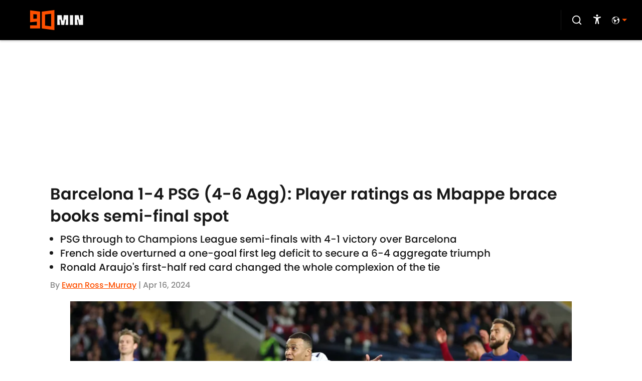

--- FILE ---
content_type: text/javascript
request_url: https://assets.minutemediacdn.com/content-enrichment/embeds.js
body_size: 7542
content:
(()=>{var e,t,n={172:(e,t,n)=>{"use strict";n.d(t,{FK:()=>O,Ob:()=>z,Qv:()=>q,XX:()=>X,_3:()=>x,fF:()=>o,h:()=>g,n:()=>g,q6:()=>K,uA:()=>w,v2:()=>D});var r,o,i,l,s,u,_,a,c,f,p,d,h={},y=[],k=/acit|ex(?:s|g|n|p|$)|rph|grid|ows|mnc|ntw|ine[ch]|zoo|^ord|itera/i,m=Array.isArray;function v(e,t){for(var n in t)e[n]=t[n];return e}function b(e){e&&e.parentNode&&e.parentNode.removeChild(e)}function g(e,t,n){var o,i,l,s={};for(l in t)"key"==l?o=t[l]:"ref"==l?i=t[l]:s[l]=t[l];if(arguments.length>2&&(s.children=arguments.length>3?r.call(arguments,2):n),"function"==typeof e&&null!=e.defaultProps)for(l in e.defaultProps)void 0===s[l]&&(s[l]=e.defaultProps[l]);return L(e,s,o,i,null)}function L(e,t,n,r,l){var s={type:e,props:t,key:n,ref:r,__k:null,__:null,__b:0,__e:null,__c:null,constructor:void 0,__v:null==l?++i:l,__i:-1,__u:0};return null==l&&null!=o.vnode&&o.vnode(s),s}function x(){return{current:null}}function O(e){return e.children}function w(e,t){this.props=e,this.context=t}function G(e,t){if(null==t)return e.__?G(e.__,e.__i+1):null;for(var n;t<e.__k.length;t++)if(null!=(n=e.__k[t])&&null!=n.__e)return n.__e;return"function"==typeof e.type?G(e):null}function S(e){var t,n;if(null!=(e=e.__)&&null!=e.__c){for(e.__e=e.__c.base=null,t=0;t<e.__k.length;t++)if(null!=(n=e.__k[t])&&null!=n.__e){e.__e=e.__c.base=n.__e;break}return S(e)}}function E(e){(!e.__d&&(e.__d=!0)&&l.push(e)&&!T.__r++||s!=o.debounceRendering)&&((s=o.debounceRendering)||u)(T)}function T(){for(var e,t,n,r,i,s,u,a=1;l.length;)l.length>a&&l.sort(_),e=l.shift(),a=l.length,e.__d&&(n=void 0,i=(r=(t=e).__v).__e,s=[],u=[],t.__P&&((n=v({},r)).__v=r.__v+1,o.vnode&&o.vnode(n),R(t.__P,n,r,t.__n,t.__P.namespaceURI,32&r.__u?[i]:null,s,null==i?G(r):i,!!(32&r.__u),u),n.__v=r.__v,n.__.__k[n.__i]=n,j(s,n,u),n.__e!=i&&S(n)));T.__r=0}function P(e,t,n,r,o,i,l,s,u,_,a){var c,f,p,d,k,m,v=r&&r.__k||y,b=t.length;for(u=C(n,t,v,u,b),c=0;c<b;c++)null!=(p=n.__k[c])&&(f=-1==p.__i?h:v[p.__i]||h,p.__i=c,m=R(e,p,f,o,i,l,s,u,_,a),d=p.__e,p.ref&&f.ref!=p.ref&&(f.ref&&$(f.ref,null,p),a.push(p.ref,p.__c||d,p)),null==k&&null!=d&&(k=d),4&p.__u||f.__k===p.__k?u=M(p,u,e):"function"==typeof p.type&&void 0!==m?u=m:d&&(u=d.nextSibling),p.__u&=-7);return n.__e=k,u}function C(e,t,n,r,o){var i,l,s,u,_,a=n.length,c=a,f=0;for(e.__k=new Array(o),i=0;i<o;i++)null!=(l=t[i])&&"boolean"!=typeof l&&"function"!=typeof l?(u=i+f,(l=e.__k[i]="string"==typeof l||"number"==typeof l||"bigint"==typeof l||l.constructor==String?L(null,l,null,null,null):m(l)?L(O,{children:l},null,null,null):null==l.constructor&&l.__b>0?L(l.type,l.props,l.key,l.ref?l.ref:null,l.__v):l).__=e,l.__b=e.__b+1,s=null,-1!=(_=l.__i=I(l,n,u,c))&&(c--,(s=n[_])&&(s.__u|=2)),null==s||null==s.__v?(-1==_&&(o>a?f--:o<a&&f++),"function"!=typeof l.type&&(l.__u|=4)):_!=u&&(_==u-1?f--:_==u+1?f++:(_>u?f--:f++,l.__u|=4))):e.__k[i]=null;if(c)for(i=0;i<a;i++)null!=(s=n[i])&&!(2&s.__u)&&(s.__e==r&&(r=G(s)),B(s,s));return r}function M(e,t,n){var r,o;if("function"==typeof e.type){for(r=e.__k,o=0;r&&o<r.length;o++)r[o]&&(r[o].__=e,t=M(r[o],t,n));return t}e.__e!=t&&(t&&e.type&&!n.contains(t)&&(t=G(e)),n.insertBefore(e.__e,t||null),t=e.__e);do{t=t&&t.nextSibling}while(null!=t&&8==t.nodeType);return t}function D(e,t){return t=t||[],null==e||"boolean"==typeof e||(m(e)?e.some((function(e){D(e,t)})):t.push(e)),t}function I(e,t,n,r){var o,i,l=e.key,s=e.type,u=t[n];if(null===u&&null==e.key||u&&l==u.key&&s==u.type&&!(2&u.__u))return n;if(r>(null==u||2&u.__u?0:1))for(o=n-1,i=n+1;o>=0||i<t.length;){if(o>=0){if((u=t[o])&&!(2&u.__u)&&l==u.key&&s==u.type)return o;o--}if(i<t.length){if((u=t[i])&&!(2&u.__u)&&l==u.key&&s==u.type)return i;i++}}return-1}function U(e,t,n){"-"==t[0]?e.setProperty(t,null==n?"":n):e[t]=null==n?"":"number"!=typeof n||k.test(t)?n:n+"px"}function A(e,t,n,r,o){var i,l;e:if("style"==t)if("string"==typeof n)e.style.cssText=n;else{if("string"==typeof r&&(e.style.cssText=r=""),r)for(t in r)n&&t in n||U(e.style,t,"");if(n)for(t in n)r&&n[t]==r[t]||U(e.style,t,n[t])}else if("o"==t[0]&&"n"==t[1])i=t!=(t=t.replace(a,"$1")),l=t.toLowerCase(),t=l in e||"onFocusOut"==t||"onFocusIn"==t?l.slice(2):t.slice(2),e.l||(e.l={}),e.l[t+i]=n,n?r?n.u=r.u:(n.u=c,e.addEventListener(t,i?p:f,i)):e.removeEventListener(t,i?p:f,i);else{if("http://www.w3.org/2000/svg"==o)t=t.replace(/xlink(H|:h)/,"h").replace(/sName$/,"s");else if("width"!=t&&"height"!=t&&"href"!=t&&"list"!=t&&"form"!=t&&"tabIndex"!=t&&"download"!=t&&"rowSpan"!=t&&"colSpan"!=t&&"role"!=t&&"popover"!=t&&t in e)try{e[t]=null==n?"":n;break e}catch(e){}"function"==typeof n||(null==n||!1===n&&"-"!=t[4]?e.removeAttribute(t):e.setAttribute(t,"popover"==t&&1==n?"":n))}}function N(e){return function(t){if(this.l){var n=this.l[t.type+e];if(null==t.t)t.t=c++;else if(t.t<n.u)return;return n(o.event?o.event(t):t)}}}function R(e,t,n,r,i,l,s,u,_,a){var c,f,p,d,h,y,k,g,L,x,G,S,E,T,C,M,D,I=t.type;if(null!=t.constructor)return null;128&n.__u&&(_=!!(32&n.__u),l=[u=t.__e=n.__e]),(c=o.__b)&&c(t);e:if("function"==typeof I)try{if(g=t.props,L="prototype"in I&&I.prototype.render,x=(c=I.contextType)&&r[c.__c],G=c?x?x.props.value:c.__:r,n.__c?k=(f=t.__c=n.__c).__=f.__E:(L?t.__c=f=new I(g,G):(t.__c=f=new w(g,G),f.constructor=I,f.render=H),x&&x.sub(f),f.props=g,f.state||(f.state={}),f.context=G,f.__n=r,p=f.__d=!0,f.__h=[],f._sb=[]),L&&null==f.__s&&(f.__s=f.state),L&&null!=I.getDerivedStateFromProps&&(f.__s==f.state&&(f.__s=v({},f.__s)),v(f.__s,I.getDerivedStateFromProps(g,f.__s))),d=f.props,h=f.state,f.__v=t,p)L&&null==I.getDerivedStateFromProps&&null!=f.componentWillMount&&f.componentWillMount(),L&&null!=f.componentDidMount&&f.__h.push(f.componentDidMount);else{if(L&&null==I.getDerivedStateFromProps&&g!==d&&null!=f.componentWillReceiveProps&&f.componentWillReceiveProps(g,G),!f.__e&&null!=f.shouldComponentUpdate&&!1===f.shouldComponentUpdate(g,f.__s,G)||t.__v==n.__v){for(t.__v!=n.__v&&(f.props=g,f.state=f.__s,f.__d=!1),t.__e=n.__e,t.__k=n.__k,t.__k.some((function(e){e&&(e.__=t)})),S=0;S<f._sb.length;S++)f.__h.push(f._sb[S]);f._sb=[],f.__h.length&&s.push(f);break e}null!=f.componentWillUpdate&&f.componentWillUpdate(g,f.__s,G),L&&null!=f.componentDidUpdate&&f.__h.push((function(){f.componentDidUpdate(d,h,y)}))}if(f.context=G,f.props=g,f.__P=e,f.__e=!1,E=o.__r,T=0,L){for(f.state=f.__s,f.__d=!1,E&&E(t),c=f.render(f.props,f.state,f.context),C=0;C<f._sb.length;C++)f.__h.push(f._sb[C]);f._sb=[]}else do{f.__d=!1,E&&E(t),c=f.render(f.props,f.state,f.context),f.state=f.__s}while(f.__d&&++T<25);f.state=f.__s,null!=f.getChildContext&&(r=v(v({},r),f.getChildContext())),L&&!p&&null!=f.getSnapshotBeforeUpdate&&(y=f.getSnapshotBeforeUpdate(d,h)),M=c,null!=c&&c.type===O&&null==c.key&&(M=W(c.props.children)),u=P(e,m(M)?M:[M],t,n,r,i,l,s,u,_,a),f.base=t.__e,t.__u&=-161,f.__h.length&&s.push(f),k&&(f.__E=f.__=null)}catch(e){if(t.__v=null,_||null!=l)if(e.then){for(t.__u|=_?160:128;u&&8==u.nodeType&&u.nextSibling;)u=u.nextSibling;l[l.indexOf(u)]=null,t.__e=u}else for(D=l.length;D--;)b(l[D]);else t.__e=n.__e,t.__k=n.__k;o.__e(e,t,n)}else null==l&&t.__v==n.__v?(t.__k=n.__k,t.__e=n.__e):u=t.__e=F(n.__e,t,n,r,i,l,s,_,a);return(c=o.diffed)&&c(t),128&t.__u?void 0:u}function j(e,t,n){for(var r=0;r<n.length;r++)$(n[r],n[++r],n[++r]);o.__c&&o.__c(t,e),e.some((function(t){try{e=t.__h,t.__h=[],e.some((function(e){e.call(t)}))}catch(e){o.__e(e,t.__v)}}))}function W(e){return"object"!=typeof e||null==e||e.__b&&e.__b>0?e:m(e)?e.map(W):v({},e)}function F(e,t,n,i,l,s,u,_,a){var c,f,p,d,y,k,v,g=n.props,L=t.props,x=t.type;if("svg"==x?l="http://www.w3.org/2000/svg":"math"==x?l="http://www.w3.org/1998/Math/MathML":l||(l="http://www.w3.org/1999/xhtml"),null!=s)for(c=0;c<s.length;c++)if((y=s[c])&&"setAttribute"in y==!!x&&(x?y.localName==x:3==y.nodeType)){e=y,s[c]=null;break}if(null==e){if(null==x)return document.createTextNode(L);e=document.createElementNS(l,x,L.is&&L),_&&(o.__m&&o.__m(t,s),_=!1),s=null}if(null==x)g===L||_&&e.data==L||(e.data=L);else{if(s=s&&r.call(e.childNodes),g=n.props||h,!_&&null!=s)for(g={},c=0;c<e.attributes.length;c++)g[(y=e.attributes[c]).name]=y.value;for(c in g)if(y=g[c],"children"==c);else if("dangerouslySetInnerHTML"==c)p=y;else if(!(c in L)){if("value"==c&&"defaultValue"in L||"checked"==c&&"defaultChecked"in L)continue;A(e,c,null,y,l)}for(c in L)y=L[c],"children"==c?d=y:"dangerouslySetInnerHTML"==c?f=y:"value"==c?k=y:"checked"==c?v=y:_&&"function"!=typeof y||g[c]===y||A(e,c,y,g[c],l);if(f)_||p&&(f.__html==p.__html||f.__html==e.innerHTML)||(e.innerHTML=f.__html),t.__k=[];else if(p&&(e.innerHTML=""),P("template"==t.type?e.content:e,m(d)?d:[d],t,n,i,"foreignObject"==x?"http://www.w3.org/1999/xhtml":l,s,u,s?s[0]:n.__k&&G(n,0),_,a),null!=s)for(c=s.length;c--;)b(s[c]);_||(c="value","progress"==x&&null==k?e.removeAttribute("value"):null!=k&&(k!==e[c]||"progress"==x&&!k||"option"==x&&k!=g[c])&&A(e,c,k,g[c],l),c="checked",null!=v&&v!=e[c]&&A(e,c,v,g[c],l))}return e}function $(e,t,n){try{if("function"==typeof e){var r="function"==typeof e.__u;r&&e.__u(),r&&null==t||(e.__u=e(t))}else e.current=t}catch(e){o.__e(e,n)}}function B(e,t,n){var r,i;if(o.unmount&&o.unmount(e),(r=e.ref)&&(r.current&&r.current!=e.__e||$(r,null,t)),null!=(r=e.__c)){if(r.componentWillUnmount)try{r.componentWillUnmount()}catch(e){o.__e(e,t)}r.base=r.__P=null}if(r=e.__k)for(i=0;i<r.length;i++)r[i]&&B(r[i],t,n||"function"!=typeof e.type);n||b(e.__e),e.__c=e.__=e.__e=void 0}function H(e,t,n){return this.constructor(e,n)}function X(e,t,n){var i,l,s,u;t==document&&(t=document.documentElement),o.__&&o.__(e,t),l=(i="function"==typeof n)?null:n&&n.__k||t.__k,s=[],u=[],R(t,e=(!i&&n||t).__k=g(O,null,[e]),l||h,h,t.namespaceURI,!i&&n?[n]:l?null:t.firstChild?r.call(t.childNodes):null,s,!i&&n?n:l?l.__e:t.firstChild,i,u),j(s,e,u)}function q(e,t){X(e,t,q)}function z(e,t,n){var o,i,l,s,u=v({},e.props);for(l in e.type&&e.type.defaultProps&&(s=e.type.defaultProps),t)"key"==l?o=t[l]:"ref"==l?i=t[l]:u[l]=void 0===t[l]&&null!=s?s[l]:t[l];return arguments.length>2&&(u.children=arguments.length>3?r.call(arguments,2):n),L(e.type,u,o||e.key,i||e.ref,null)}function K(e){function t(e){var n,r;return this.getChildContext||(n=new Set,(r={})[t.__c]=this,this.getChildContext=function(){return r},this.componentWillUnmount=function(){n=null},this.shouldComponentUpdate=function(e){this.props.value!=e.value&&n.forEach((function(e){e.__e=!0,E(e)}))},this.sub=function(e){n.add(e);var t=e.componentWillUnmount;e.componentWillUnmount=function(){n&&n.delete(e),t&&t.call(e)}}),e.children}return t.__c="__cC"+d++,t.__=e,t.Provider=t.__l=(t.Consumer=function(e,t){return e.children(t)}).contextType=t,t}r=y.slice,o={__e:function(e,t,n,r){for(var o,i,l;t=t.__;)if((o=t.__c)&&!o.__)try{if((i=o.constructor)&&null!=i.getDerivedStateFromError&&(o.setState(i.getDerivedStateFromError(e)),l=o.__d),null!=o.componentDidCatch&&(o.componentDidCatch(e,r||{}),l=o.__d),l)return o.__E=o}catch(t){e=t}throw e}},i=0,w.prototype.setState=function(e,t){var n;n=null!=this.__s&&this.__s!=this.state?this.__s:this.__s=v({},this.state),"function"==typeof e&&(e=e(v({},n),this.props)),e&&v(n,e),null!=e&&this.__v&&(t&&this._sb.push(t),E(this))},w.prototype.forceUpdate=function(e){this.__v&&(this.__e=!0,e&&this.__h.push(e),E(this))},w.prototype.render=O,l=[],u="function"==typeof Promise?Promise.prototype.then.bind(Promise.resolve()):setTimeout,_=function(e,t){return e.__v.__b-t.__v.__b},T.__r=0,a=/(PointerCapture)$|Capture$/i,c=0,f=N(!1),p=N(!0),d=0},565:(e,t,n)=>{var r={"./Grade/Grade":[16,710,16],"./Grade/Grade.tsx":[16,710,16],"./Grade/grade.styles":[118,118],"./Grade/grade.styles.ts":[118,118],"./GroupOfExternalLinks/GroupOfExternalLinks":[846,710,846],"./GroupOfExternalLinks/GroupOfExternalLinks.tsx":[846,710,846],"./GroupOfExternalLinks/analytics/analytics.constants":[30,30],"./GroupOfExternalLinks/analytics/analytics.constants.ts":[30,30],"./GroupOfExternalLinks/analytics/analytics.utils":[722,722],"./GroupOfExternalLinks/analytics/analytics.utils.ts":[722,722],"./GroupOfExternalLinks/analytics/useAnalytics":[188,188],"./GroupOfExternalLinks/analytics/useAnalytics.tsx":[188,188],"./GroupOfExternalLinks/components/Divider":[613,710,994],"./GroupOfExternalLinks/components/Divider.tsx":[613,710,994],"./GroupOfExternalLinks/components/Link":[945,710,945],"./GroupOfExternalLinks/components/Link.tsx":[945,710,945],"./GroupOfExternalLinks/groupOfExternalLinks.styles":[336,336],"./GroupOfExternalLinks/groupOfExternalLinks.styles.ts":[336,336],"./GroupOfLinks/GroupOfLinks":[872,710,872],"./GroupOfLinks/GroupOfLinks.tsx":[872,710,872],"./GroupOfLinks/analytics/analytics.constants":[999,999],"./GroupOfLinks/analytics/analytics.constants.ts":[999,999],"./GroupOfLinks/analytics/analytics.utils":[179,179],"./GroupOfLinks/analytics/analytics.utils.ts":[179,179],"./GroupOfLinks/analytics/logger":[134,134],"./GroupOfLinks/analytics/logger.ts":[134,134],"./GroupOfLinks/analytics/useAnalytics":[605,605],"./GroupOfLinks/analytics/useAnalytics.tsx":[605,605],"./GroupOfLinks/components/Divider":[227,710,227],"./GroupOfLinks/components/Divider.tsx":[227,710,227],"./GroupOfLinks/components/Link":[450,710,450],"./GroupOfLinks/components/Link.tsx":[450,710,450],"./GroupOfLinks/components/LinkWithImage":[495,710,495],"./GroupOfLinks/components/LinkWithImage.tsx":[495,710,495],"./GroupOfLinks/groupOfLinks.styles":[102,102],"./GroupOfLinks/groupOfLinks.styles.ts":[102,102],"./GroupOfLinks/groupOfLinksService":[425,425],"./GroupOfLinks/groupOfLinksService.ts":[425,425],"./GroupOfLinks/types":[986,986],"./GroupOfLinks/types.ts":[986,986],"./GroupOfLinks/utils":[998,998],"./GroupOfLinks/utils.ts":[998,998],"./Matchup/Matchup":[464,710,464],"./Matchup/Matchup.tsx":[464,710,464],"./Matchup/matchup.styles":[502,502],"./Matchup/matchup.styles.ts":[502,502],"./Rank/Rank":[902,710,902],"./Rank/Rank.tsx":[902,710,902],"./Rank/rank.styles":[360,360],"./Rank/rank.styles.ts":[360,360],"./Score/Score":[196,710,196],"./Score/Score.tsx":[196,710,196],"./Score/score.styles":[146,146],"./Score/score.styles.ts":[146,146],"./StoryLink/StoryLink":[908,710,908],"./StoryLink/StoryLink.tsx":[908,710,908],"./StoryLink/storyLink.styles":[106,106],"./StoryLink/storyLink.styles.ts":[106,106],"./ThreeImageLinks/ThreeImageLinks":[400,710,400],"./ThreeImageLinks/ThreeImageLinks.tsx":[400,710,400],"./ThreeImageLinks/threeImageLinks.styles":[54,54],"./ThreeImageLinks/threeImageLinks.styles.ts":[54,54],"./Trade/Trade":[288,710,288],"./Trade/Trade.tsx":[288,710,288],"./Trade/trade.styles":[673,673],"./Trade/trade.styles.ts":[673,673]};function o(e){if(!n.o(r,e))return Promise.resolve().then((()=>{var t=new Error("Cannot find module '"+e+"'");throw t.code="MODULE_NOT_FOUND",t}));var t=r[e],o=t[0];return Promise.all(t.slice(1).map(n.e)).then((()=>n(o)))}o.keys=()=>Object.keys(r),o.id=565,e.exports=o}},r={};function o(e){var t=r[e];if(void 0!==t)return t.exports;var i=r[e]={exports:{}};return n[e](i,i.exports,o),i.exports}o.m=n,o.d=(e,t)=>{for(var n in t)o.o(t,n)&&!o.o(e,n)&&Object.defineProperty(e,n,{enumerable:!0,get:t[n]})},o.f={},o.e=e=>Promise.all(Object.keys(o.f).reduce(((t,n)=>(o.f[n](e,t),t)),[])),o.u=e=>e+"."+{16:"4740ea83776dd59bce3d",30:"514f4e8255fef1121d06",54:"7532e771d84e7fd2582c",102:"c6b2b9a9fc282534d315",106:"aedb307c64b5c34c8ed6",118:"39d7b22cd474557020b8",134:"c8771f8e9b9e6852d8e3",146:"46a641cca7bd7456f3cd",179:"6a2f4e7cc8ed97a72dcf",188:"9e2a8300fde3628290fc",196:"5376776302cf9d8d7c5e",227:"9ffa034185c7358564b9",288:"0cab1cd87752628ffc2e",336:"5a2c6d0b3dac544d077c",360:"1637bf7fbe53560b6794",400:"c20cf17a15b4d600c1a0",425:"1febdeb9e0c032fe50e0",450:"60a62cc34ba3e94085c7",464:"2a03352161f093109b83",495:"1b97b965a9e7b135c7aa",502:"4989fb3d8333da7c2da5",605:"396b924d9511fdd40a33",673:"1c3e20dee20053e97f5b",710:"ae335aee5ebc8a3c6041",722:"cc3d9dc52060a2a69124",846:"9f4f6b2e9b68bfdab977",872:"81ffb62f781af223b971",902:"10a275c8a5ab1679a169",908:"801f66b6403024cdf7f8",945:"8050ffd914902567b3e6",986:"7ac0cc7d9d7a65e0520d",994:"20eeb317174b99fd83fd",998:"4525ad30d861b60e7a1c",999:"08c28d9425dd52fe9a17"}[e]+".js",o.g=function(){if("object"==typeof globalThis)return globalThis;try{return this||new Function("return this")()}catch(e){if("object"==typeof window)return window}}(),o.o=(e,t)=>Object.prototype.hasOwnProperty.call(e,t),e={},t="content-enrichment:",o.l=(n,r,i,l)=>{if(e[n])e[n].push(r);else{var s,u;if(void 0!==i)for(var _=document.getElementsByTagName("script"),a=0;a<_.length;a++){var c=_[a];if(c.getAttribute("src")==n||c.getAttribute("data-webpack")==t+i){s=c;break}}s||(u=!0,(s=document.createElement("script")).charset="utf-8",s.timeout=120,o.nc&&s.setAttribute("nonce",o.nc),s.setAttribute("data-webpack",t+i),s.src=n),e[n]=[r];var f=(t,r)=>{s.onerror=s.onload=null,clearTimeout(p);var o=e[n];if(delete e[n],s.parentNode&&s.parentNode.removeChild(s),o&&o.forEach((e=>e(r))),t)return t(r)},p=setTimeout(f.bind(null,void 0,{type:"timeout",target:s}),12e4);s.onerror=f.bind(null,s.onerror),s.onload=f.bind(null,s.onload),u&&document.head.appendChild(s)}},o.r=e=>{"undefined"!=typeof Symbol&&Symbol.toStringTag&&Object.defineProperty(e,Symbol.toStringTag,{value:"Module"}),Object.defineProperty(e,"__esModule",{value:!0})},(()=>{var e;o.g.importScripts&&(e=o.g.location+"");var t=o.g.document;if(!e&&t&&(t.currentScript&&"SCRIPT"===t.currentScript.tagName.toUpperCase()&&(e=t.currentScript.src),!e)){var n=t.getElementsByTagName("script");if(n.length)for(var r=n.length-1;r>-1&&(!e||!/^http(s?):/.test(e));)e=n[r--].src}if(!e)throw new Error("Automatic publicPath is not supported in this browser");e=e.replace(/^blob:/,"").replace(/#.*$/,"").replace(/\?.*$/,"").replace(/\/[^\/]+$/,"/"),o.p=e})(),(()=>{var e={637:0};o.f.j=(t,n)=>{var r=o.o(e,t)?e[t]:void 0;if(0!==r)if(r)n.push(r[2]);else{var i=new Promise(((n,o)=>r=e[t]=[n,o]));n.push(r[2]=i);var l=o.p+o.u(t),s=new Error;o.l(l,(n=>{if(o.o(e,t)&&(0!==(r=e[t])&&(e[t]=void 0),r)){var i=n&&("load"===n.type?"missing":n.type),l=n&&n.target&&n.target.src;s.message="Loading chunk "+t+" failed.\n("+i+": "+l+")",s.name="ChunkLoadError",s.type=i,s.request=l,r[1](s)}}),"chunk-"+t,t)}};var t=(t,n)=>{var r,i,[l,s,u]=n,_=0;if(l.some((t=>0!==e[t]))){for(r in s)o.o(s,r)&&(o.m[r]=s[r]);if(u)u(o)}for(t&&t(n);_<l.length;_++)i=l[_],o.o(e,i)&&e[i]&&e[i][0](),e[i]=0},n=self.webpackChunkcontent_enrichment=self.webpackChunkcontent_enrichment||[];n.forEach(t.bind(null,0)),n.push=t.bind(null,n.push.bind(n))})(),(()=>{"use strict";var e=o(172),t=function(e,t,n,r){return new(n||(n=Promise))((function(o,i){function l(e){try{u(r.next(e))}catch(e){i(e)}}function s(e){try{u(r.throw(e))}catch(e){i(e)}}function u(e){var t;e.done?o(e.value):(t=e.value,t instanceof n?t:new n((function(e){e(t)}))).then(l,s)}u((r=r.apply(e,t||[])).next())}))};const n={StoryLink:"StoryLink/StoryLink",Rank:"Rank/Rank",Score:"Score/Score",Grade:"Grade/Grade",Trade:"Trade/Trade",Matchup:"Matchup/Matchup",GroupOfLinks:"GroupOfLinks/GroupOfLinks",ThreeImageLinks:"ThreeImageLinks/ThreeImageLinks",GroupOfExternalLinks:"GroupOfExternalLinks/GroupOfExternalLinks"},r=()=>t(void 0,void 0,void 0,(function*(){var r,i,l;(r=>{t(void 0,void 0,void 0,(function*(){const t=window.document.querySelectorAll(".mm-content-embed");for(const i of t){const t=i.dataset.type;delete i.dataset.type;const l=i.dataset,s={};for(const e in l)s[e]=l[e];s.experiments=r;const u=i.parentNode,_=document.createElement("div");if(null==u||u.insertBefore(_,i),t)try{const{default:r}=yield o(565)(`./${n[t]}`);(0,e.XX)((0,e.h)(r,Object.assign({},s)),_)}catch(e){console.error(e)}null==u||u.removeChild(i)}}))})(null!==(l=null===(i=null===(r=window.clientApiData)||void 0===r?void 0:r.pageData)||void 0===i?void 0:i.experiments)&&void 0!==l?l:[])}));"loading"!=document.readyState?r():document.addEventListener("DOMContentLoaded",(()=>r()));window.__mm_content_enrichment__={renderEmbeds:r,previewEmbed:(r,i,l,s)=>t(void 0,void 0,void 0,(function*(){try{const{default:t}=yield o(565)(`./${n[r]}`);(0,e.XX)((0,e.h)(t,Object.assign({},i,{preview:s})),l)}catch(e){console.error(e)}}))}})()})();
//# sourceMappingURL=embeds.js.map

--- FILE ---
content_type: application/javascript
request_url: https://players.voltaxservices.io/players/1/code?mm-referer=https://www.90min.com/posts/barcelona-1-4-psg-4-6-agg-player-ratings-champions-league-16-4-24?utm_source=RSS
body_size: 5189
content:

		( () => {
			var stubFunc = () => {};
			var mmPlayerCallback = window.mmPlayerCallback || stubFunc;
			
			window.mmCC = 'US';
			window.mmRC = '';
			window.mmCTC = 'Richardson';
			window.mmTargetConfig = {"id":"01h7cqknnprha6pt","publisherId":"1","comment":"Butcher's test"};
			window.mmPrediction = {"biddersAlgoType":"naive","biddersAlgoModel":"player_naive_mapping_prebid_and_amazon_short_feb18_ver1","rtbAlgoType":"naive","rtbAlgoModel":"new_key_order_Beta_0.5","rtbGroup":5,"floorAlgoType":"exploration"};
			window.mmVoltaxPlayerConfig = {"player":{"id":"01gsdbpgvz49e7yret","property":"en","title":"O\u0026O | 90min.com | EN Desktop | Campaign Manager | MP ","version":"4.4.87","config":{"adServer":{"adTag":"https://selector.voltaxam.com/ads?adUnit=01hsjxh240chvfry0j6\u0026tenant=mmsport\u0026organization=90mincom\u0026property=en\u0026adUnitName=mmsport_90mincom_en_video_A"},"anchor_enabled":true,"anchor_options":{"anchoring_appearance":"below","can_close":true,"closable_ad":false,"close_after":15,"isAnchorOnly":false,"margins":{"bottom":10,"left":10,"right":10,"top":10},"orientation":"right","split_view":false,"split_view_option":null,"split_view_ratio":70,"sticky_below_class_name":"P0","width":60},"anchor_viewability_method":"anchoredMiniPlayer","automatic_replay":true,"behavior":{"savePlayerStateOnPageChanged":false},"brand_color":"#FE5000","brand_logo":"","brand_logo_click_url":"","brand_logo_name":"","click_url":"","comscore_publisher_id":"18120612","configId":"29cad120-588f-11ef-bcc4-495074a48b21","config_name":"O\u0026O | 90min.com | EN Desktop | Campaign Manager | MP ","css_customization":"","ctaButtonLink":"","ctaButtonTitle":"","custom_skippable_content_time":22,"dealTerms":{"contentCategories":{"data":[30,236,40,77,196,153,160,190,226,168,193,126,195,67,34,59,240,151,62,70,184,229,60,66,153,58,51,219,22,192,47,18,211,208,108,103,135,145,67,25,51,170,246,45,31,67,85,241,120,218,96,211,144,152,157,23,80,250,94,22,123,115,65,213,196,132,234,136,165,40,107,38,216,51,242,10,78,45,17,95,49,243,8,195,94,10,81,170,145,45,56,47,241,168,109,64,16,50,184,107,61,66,88,184,136,79,185,56,75,78,58,125,249,80,78,206,102,139,254,137,41,144,117,236,230,235,241,52,101,105,135,154,75,218,90,99,229,165,225,104,11,239,148,79,57,154,48,193,174,96,145,23,175,202,53,246,4,46,117,87,95,215,49,113,68,114,144,214,190,152,28,112,145,183,62,100,246,179,60,100,154,56,37,106,76,11,190,150,234,17,179,161,161,129,222,228,247,182,33,112,230,23,70,26,139,82,178,27,180,199,136,96,232,230,79,40,136,192,85,107,112,83,89,195,58,84,112,116,7,91,22,4,206,64,0,252,18,66,185,118,75,106,46,26,83,113,232,154,247,203,165,134],"iv":[96,60,58,236,115,151,35,29,170,0,38,172]},"rateCards":{"data":[74,112,176,25,22,66,176,244,39,201,145,145,247,228,153,79,33,163,226,97,91,67,171,107,216,133,238,157,223,242,159,141,228,243,191,23,132,112,182,18,242,83,85,100,143,227,248,243,172,238,159,52,243,180,198,162,227,1,66,249,15,110,174,142,117,209,151,244,204,95,96,219,48,177,182,159,153,13,139,78,34,215,5,34,175,108,103,253,66,169,241,151,66,72,88,219,30,96,229,79,219,30,137,193,72,254,76,64,254,98,150,65,139,193,107,249,179,171,20,223,13,48,250,223,211,66,49,0,183,249,93,128,215,145,193,230,78,176,149,188,87,144,106,113,108,137,93,225,101,185,151,236,127,198,220,150,52,95,74,56,22,111,28,89,140,208,8,100,177,213,12,6,54,127,145,237,120,83,158,245,9,135,80,186,81,186,244,129,16,233,239,148,149,87,153,195,34,195,67,2,10,94,85,64,10,75,78,221,192,170,4,93,200,102,56,200,140,59,208,0,67,36,197,126,44,255,240,200,185,59,180,175,190,49,32,225,99,122,0,164,110,112,239,103,4,16,177,235,93,241,71,28,0,114,40,14,121,74,196,45,204,222,134,171,161,182,206,154,164,72,206,153,204,174,124,252,93,162,149,87,96,56,49,141,242,6,102,3,12,100,185,110,58,16,80,61,207,220,175,3,63,153,102,95,47,113,5,12,172,39,143,116,74,32,88,40,148,64,189,208,154,199,162,0,38,109,200,2,86,123,210,11,172,7,11,101,184,248,96,156,179,120,34,29,20,221,203,203,157,184,139,231,254,70,114,28,215,154,235,215,71,97,116,19,28,167,240,196,233,89,161,52,58,150,102,205,115,154,55,36,122,188,105,23,134,217,78,185,58,230,146,235,146,48,141,32,48,141,96,171,78,219,71,54,209,93,111,92,190,10,225,213,48,101,248,143,146,249,133,2,194,249,203,4,47,214,64,130,24,116,96,75,67,116,33,80,55,232,248,223,168,68,242,144,102,83,113,189,152,69,221,98,238,86,156,110,249,184,198,114,48,174,125,122,139,116,177,186,87,94,249,38,184,85,26,137,226,134,57,81,253,0,160,220,96,12,43,15,11,148,185,15,64,118,59,96,166,132,42,4,97,84,199,77,35,191,141,213,10,182,9,88,215,106,245,6,99,131,142,120,195,239,94,7,88,232,82,126,0,196,181,137,50,103,95,192,39,3,240,72,255,65,87,17,231,26,80,90,219,11,1,176,141,40,82,194,241,27,97,204,87,245,90,204,84,124,4,25,206,180,2,133,39,212,77,19,5,213,66,145,155,164,60,148,245,45,13,152,116,29,105,135,30,233,251,142,2,220,126,147,161,234,85,239,215,92,225,54,1,16,195,61,154,241,214,164,251,111,57,3,229,154,200,224,192,179,34,168,201,96,156,141,92,110,179,4,146,108,101,205,62,244,82,36,144,86,113,224,154,22,106,91,183,133,213,124,148,149,35,230,138,222,63,101,237,208,206,202,228,178,54,244,123,225,16,93,234,72,91,42,104,234,174,131,141,157,242,230,78,93,45,176,235,40,17,41,63,163,45,88,86,12,102,18,71,175,92,220,82,134,93,120,156,30,74,161,145,148,30,7,133,77,68,90,157,100,127,140,132,130,143,40,153,197,96,236,127,217,142,246,109,154,26,203,83,212,71,189,142,113,3,200,75,5,234,124,206,6,60,74,240,185,20,44,120,224,255,35,54,57,28,146,237,177,170,114,7,137,139,71,123,165,160,234,193,218,207,250,162,132,83,26,84,189,229,5,10,142,237,155,118,252,172,4,227,33,152,216,164,90,106,5,111,115,180,26,163,172,57,24,106,22,212,204,54,198,132,130,242,166,177,26,176,241,26,201,210,51,231,103,63,172,0,151,212,147,94,129,165,80,133,156,242,53,159,122,210,43,65,93,84,42,238,169,186,248,84,201,82,106,220,55,136,49,120,15,140,5,98,207,215,247,30,20,186,163,209,72,48,102,25,230,35,52,115,99,247,247,237,199,56,224,195,168,144,90,15,17,114,69,86,192,175,229,218,62,240,173,175,88,204,246,87,162,239,106,100,209,80,152,158,117,212,157,177,119,8,209,94,213,36,79,244,35,241,211,65,190,164,146,27,61,101,238,224,76,54,43,250,90,98,200,184,20,155,18,171,207,40,20,68,71,182,18,59,219,29,37,41,130,121,110,249,190,56,63,176,122,141,203,122,79,153,173,35,216,62,142,128,209,236,195,197,128,87,197,143,230,158,102,168],"iv":[217,152,26,83,17,233,186,214,101,177,62,130]}},"disableRequestsWhenWaitingForScrollToPlay":false,"display_title":false,"enable_shuffle":false,"headerBidding":{"aps":{"apsConfigurationsList":[{"demandOwner":"SI","mapping":[],"publisherAPSType":"SI","publisherID":"5220","publisherName":"","requestInterval":5000,"slotID":"SI_ac"}],"apsMode":true},"auctionTimeout":3000,"disableFloorPrediction":false,"floorAsMinValue":false,"floorPrice":1,"floorPriceForGAM":false,"intentIqAccount":719510843,"netCpm":100,"netCpmPublisher":90,"prebid":{"implementInIframe":true,"prebidMode":true,"sspGroupList":[{"id":"01jrwqdds3rd","name":"90min - SPS ","sspList":[{"accountID":26592,"demandOwner":"SI","disableIntervalAlgo":false,"isPublisherSSP":false,"isServerBidding":false,"maxDuration":61,"maxRequestsInterval":30000,"minRequestsInterval":3500,"position":"atf","requestInterval":10000,"siteID":580008,"sspName":"rubicon","zoneID":3746304},{"delDomain":"sportspublishing-d.openx.net","demandOwner":"SI","disableIntervalAlgo":false,"isPublisherSSP":false,"isServerBidding":false,"maxRequestsInterval":30000,"minRequestsInterval":3500,"requestInterval":10000,"sspName":"openx","unit":"562264677"},{"demandOwner":"SI","disableIntervalAlgo":false,"enableSRA":true,"inventoryCode":"MMOnO_ROS_outstream_PbC2S","isPublisherSSP":false,"isServerBidding":false,"maxRequestsInterval":30000,"minRequestsInterval":8000,"requestInterval":10000,"sraFloorFactor":10,"sraRequests":2,"sspName":"triplelift"},{"demandOwner":"SI","disableIntervalAlgo":false,"enableSRA":true,"isPublisherSSP":false,"isServerBidding":false,"maxDuration":61,"maxRequestsInterval":30000,"minRequestsInterval":8000,"placementID":36032739,"requestInterval":10000,"skippable":false,"sraFloorFactor":10,"sraRequests":2,"sspName":"appnexus"},{"demandOwner":"SI","disableIntervalAlgo":false,"formatID":132727,"isPublisherSSP":false,"isServerBidding":false,"maxRequestsInterval":30000,"minRequestsInterval":3500,"networkID":null,"pageID":2068098,"requestInterval":10000,"siteID":700248,"sspName":"smartadserver"},{"adUnitID":"6806629","demandOwner":"SI","disableIntervalAlgo":false,"enableSRA":false,"isPublisherSSP":false,"isServerBidding":false,"maxDuration":60,"maxRequestsInterval":30000,"minRequestsInterval":3500,"publisherID":"165328","requestInterval":10000,"skippable":false,"sraFloorFactor":10,"sraRequests":2,"sspName":"pubmatic"},{"demandOwner":"SI","disableIntervalAlgo":false,"enableSRA":true,"isPublisherSSP":false,"isServerBidding":false,"maxRequestsInterval":30000,"minRequestsInterval":3500,"pubID":"8db053a4125af80","requestInterval":10000,"sraFloorFactor":10,"sraRequests":2,"sspName":"onetag"},{"demandOwner":"SI","disableIntervalAlgo":false,"isPublisherSSP":false,"isServerBidding":false,"maxRequestsInterval":30000,"minRequestsInterval":3500,"placementID":"ka6PEZsJD2","requestInterval":10000,"sspName":"richaudience"},{"demandOwner":"MinuteMedia","disableIntervalAlgo":false,"groupID":null,"isPublisherSSP":false,"isServerBidding":false,"maxRequestsInterval":30000,"minRequestsInterval":3500,"placementID":null,"requestInterval":10000,"sspName":"nextMillennium"},{"demandOwner":"MinuteMedia","disableIntervalAlgo":false,"enableSRA":true,"isPublisherSSP":false,"isServerBidding":false,"maxRequestsInterval":30000,"minRequestsInterval":3500,"orgID":"1","placementID":"Voltax O\u0026O General","requestInterval":10000,"sraFloorFactor":10,"sraRequests":2,"sspName":"minutemedia","testMode":false},{"demandOwner":"SI","disableIntervalAlgo":false,"enableSRA":false,"isPublisherSSP":false,"isServerBidding":false,"maxRequestsInterval":30000,"minRequestsInterval":8000,"publisherID":"1","requestInterval":18000,"sraFloorFactor":2,"sraRequests":5,"sspName":"ttd","supplySourceID":"directxy21v68z"},{"demandOwner":"SI","disableIntervalAlgo":false,"enableSRA":true,"isPublisherSSP":null,"isServerBidding":false,"maxRequestsInterval":30000,"minRequestsInterval":3500,"requestInterval":10000,"siteID":292955,"sraFloorFactor":10,"sraRequests":2,"sspName":"unruly"}]}],"sspList":[]},"publisherType":"O\u0026O","rtb":{"rtbInterval":5000,"rtbMode":false},"schainSTNSellerID":"","schainSellerID":"","unifiedId_ttdPID":""},"jsCustomization":"","keepWatching":{"keepWatchingVideo":true,"maxVideoDuration":25},"loader_position":"center","loadingBackgroundImageUrl":"","loading_background_image":"","loading_background_image_name":"","miniPlayer":{"comscore":true,"disableGalleryView":false,"location":{"cssSelector":"","injectionPosition":"withinContainerBeforeContent","isFallbackEnabled":true,"location":"step","playerPositionList":[{"elementSelector":"containerClassID","htmlTagPosition":0,"value":"mm-player-placeholder-large-screen"}]},"playlist":"01j0rmbq0fymkf3kk8","stnPlayerEnabled":false,"stnPlayerKey":"","useSTNControls":true,"useVoltaxLocationInStn":false},"monetization":{"adPlacementType":"accompanyingContent","adSkip":{"adSkipDelay":20,"adSkipEnabled":false},"adViewabilityTriggerPixels":0,"adViewabilityType":"none","ad_request_timeout":10000,"ad_tag":"https://pubads.g.doubleclick.net/gampad/ads?sz=400x300|640x480|480x270|640x360\u0026iu=/23162276296/90min/all/90min.com/video\u0026impl=s\u0026gdfp_req=1\u0026env=vp\u0026output=vast\u0026unviewed_position_start=1\u0026url=##REFERRER_URL_UNESC##\u0026description_url=##DESCRIPTION_URL_UNESC##\u0026correlator=##CACHEBUSTER##\u0026ad_rule=0","ad_type":"static_tag","aggressiveRequests":false,"assertiveYieldCurrency":"USD","assertiveYieldReportEnabled":false,"disableMonetizationOnInteraction":false,"externalGam":{},"gamDemandOwner":"SI","gamMinInterval":0,"limits":{},"load_commercial_api":false,"maxAdDuration":61,"maxAdDurationEnabled":true,"maxInstreamImpressions":2,"midrolls":{"delayFirstMidroll":false,"every":5,"slots":1},"onDemandEnabled":false,"prerollEnabled":false,"prerolls":{"delay":3000,"isRetriesEnabled":false,"prerollsEnabled":true,"skipGamOnFirstPreroll":false,"slots":1},"requestAdsWhilePlay":false,"sendInstreamWhenMainInView":false,"vpaid_mode":"ENABLED"},"more_videos":{"gallery_view":true},"next_video":"none","organization":"90mincom","pause_video_on_tab_switch":true,"playback_method":"autoplay","player_id":"01gsdbpgvz49e7yret","player_margins":0,"player_property":"en","powered_by_strip":false,"publisher_contribution":"en","triggerPixels":0},"playerType":"accompanying_content","updated_at":1765983906}};

			const key = 'mm-src-' + window.mmTargetConfig.id;
			const sessionCode = sessionStorage.getItem(key);
			const isTest = false;
			const codeUrl = 'https://mp.mmvideocdn.com/mini-player/prod/voltax_mp.js';
			let scriptSrc = sessionCode || codeUrl;
			
			if (isTest) {
				scriptSrc = codeUrl;
			} else if (!sessionCode) {
				sessionStorage.setItem(key, codeUrl);
			}

			var o = document.createElement("script");
			o.src = scriptSrc;
			o.onload = mmPlayerCallback;
			o.mmCC = 'US';
			o.mmRC = '';
			o.mmCTC = 'Richardson';
			o.mmTargetConfig = window.mmTargetConfig;
			o.mmPrediction = window.mmPrediction;
			o.mmConfig = window.mmVoltaxPlayerConfig;
			o.stnPlayerKey = '';
			o.isTest = isTest;
			if (document?.currentScript?.externalID) {
				o.externalID = document?.currentScript?.externalID;
			}
			if (document?.currentScript?.isPlayerControlled) {
				o.isPlayerControlled = document?.currentScript?.isPlayerControlled;
			}

			document.body.appendChild(o);
		} )();
